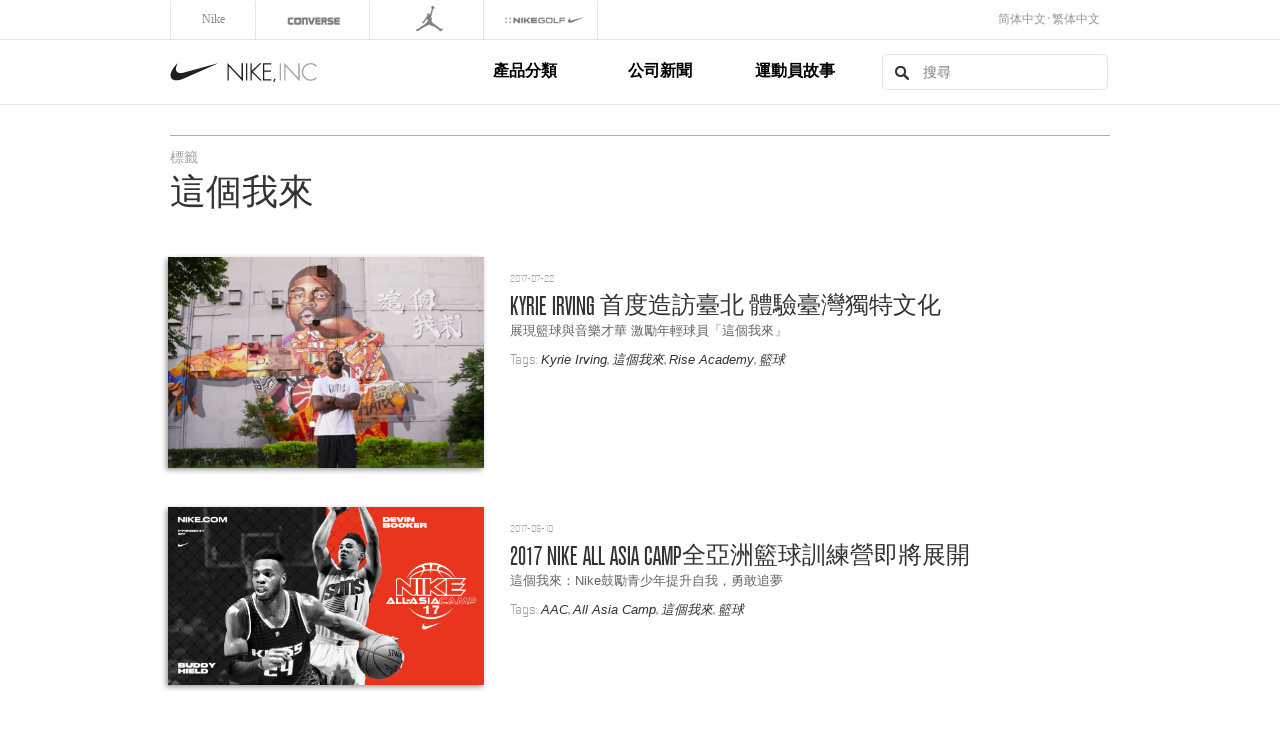

--- FILE ---
content_type: text/html; charset=utf-8
request_url: http://www.nikeinc.com.cn/tch/tag.html?k=%20%E9%80%99%E5%80%8B%E6%88%91%E4%BE%86
body_size: 16220
content:
<!DOCTYPE html>
<html>
<head>
    <script type="text/javascript">var NREUMQ = NREUMQ || []; NREUMQ.push(["mark", "firstbyte", new Date().getTime()]);</script>
    <meta id="viewport" name='viewport'>
    <script>
        (function (doc)
        {
            var viewport = document.getElementById('viewport');
            if (navigator.userAgent.match(/iPad/i))
            {
                doc.getElementById("viewport").setAttribute("content", "width=768, initial-scale=0.72");
            } else
            {
                doc.getElementById("viewport").setAttribute("content", "width=device-width, initial-scale=1.0");
            }
        }(document));
    </script>
    <meta http-equiv="Content-Type" content="text/html; charset=UTF-8" />
    <title>耐克媒體中心</title>
    <link href='/skins/web/style/pagebase.css?_t_=63750043804' rel='stylesheet' /><link href='/skins/web/style/tch.css?_t_=63687993684' rel='stylesheet' />
    <script src="/js/application-frontend-472c5a1fc3c0d6aebb8da88634f2d72d.js" type="text/javascript"></script>
    <meta name="Description" content="Read the latest NIKE, Inc. news and press releases, search for jobs, find stock information and learn about corporate responsibility.">

    <script src='/Js/web2.js?_t_=63743744898'></script>
    <script type="text/javascript">
        webPages.comm.loadCss();
    </script>
</head>
<body class="bdSubList">
    <div id='mobileHeader'>
        <div class='logo'><a href='/'>Nike, Inc.</a></div>
        <button name='mobile-dropdown' class='dropdown-button' id='mobile-dropdown-button'><img alt='Dropdown' src='/resources/icons/dropdown-4fb0b8cc094cc81b9d7365e724b97aac.png' /></button>
        <div class='clearfix'></div>
<div class='divLangSelect'>
                        <a href='/'>简体中文</a> · <a href='/tch/'>繁体中文</a>
                    </div>
    </div>
    <div class='mobile_dropdown'>
        <div id='mobile_search_container'>
            <form action='/' method='get' id='mobile_search_form'>
                <input autocomplete='off' id='mobile_search' name='search_terms' type='text' value='' />
                <input style='position: absolute; left: -9999px; width: 1px; height: 1px;' type='submit' value='&gt;' />
            </form>
        </div>
        <ul id='mobile_nike_dropdown_items'>
            <li>
                <a href='#nike_categories' class='dropdown_link unselected'>產品分類</a>
                <ul id='nike_categories_sub_menu_items'><li><a href='/tch/page110.html'>跑步</a></li><li><a href='/tch/page111.html'>足球</a></li><li><a href='/tch/page112.html'>籃球</a></li><li><a href='/tch/page113.html'>JORDAN BRAND</a></li><li><a href='/tch/page122.html'>高爾夫</a></li><li><a href='/tch/page115.html'>運動生活</a></li><li><a href='/tch/page116.html'>NIKE WOMEN</a></li><li><a href='/tch/page117.html'>訓練</a></li><li><a href='/tch/page118.html'>滑板</a></li><li><a href='/tch/page132.html'>NikeLab</a></li><li><a href='/tch/page133.html'>棒球</a></li>
                </ul>
            </li>
<li>
      <a href='/tch/news.html' class='dropdown_link unselected'>公司新聞</a>
            </li>
<li>
      <a href='/tch/story.html' class='dropdown_link unselected'>運動員故事</a>
            </li>
        </ul>
    </div>
    <div class='divPcHeader desktop-only divHA'>
<div class='divPcHeaderRw1'>
<div class='divBrandList'>
    <a href='http://www.nike.com/cn/zh_cn/' target='_blank' id='brandNike' class='brandLogo'><span>Nike</span></a>
    <a href='http://www.converse.com.cn/' id='brandConverse' target='_blank' class='brandLogo'><span>Converse</span></a>
    <a href='javascript:void(0)' id='brandHurley' class='brandLogo'><span>Hurley</span></a>
    <a href='http://www.nike.com/cn/zh_cn/c/jordan' id='brandJordan' target='_blank' class='brandLogo'><span>Jordan</span></a>
    <a href='http://nike.com/golf' id='brandNikeGolf' class='brandLogo'><span>Nike Golf</span></a>
<div class='divLangSelect'>
    <a href='/'>简体中文</a> · <a href='/tch/'>繁体中文</a>
</div></div>
</div>
<div class='divPcHeaderRw2'>
    <div class='divMenus'>
        <div class='divMenu1'><a class='n' href='javascript:void(0);'>產品分類</a><ul class='ulMenu'><li><a href='/html/page110.html'>跑步</a></li><li><a href='/html/page111.html'>足球</a></li><li><a href='/html/page112.html'>籃球</a></li><li><a href='/html/page113.html'>JORDAN BRAND</a></li><li><a href='/html/page122.html'>高爾夫</a></li><li><a href='/html/page115.html'>運動生活</a></li><li><a href='/html/page116.html'>NIKE WOMEN</a></li><li><a href='/html/page117.html'>訓練</a></li><li><a href='/html/page118.html'>滑板</a></li><li><a href='/html/page132.html'>NikeLab</a></li><li><a href='/html/page133.html'>棒球</a></li></ul></div>
        <div class='divMenu1'><a class='n' href='/tch/news.html'>公司新聞</a></div>
        <div class='divMenu1'><a class='n' href='/tch/story.html'>運動員故事</a></div>
    </div>
    
    <a href='/' class='aLogo'>Nike, Inc.</a>
    <div id='searchContainer'>
                        <form action='/' method='get' id='frmSearch'>
                            <input autocomplete='off' id='search' name='search_terms' type='text' value='搜索' />  <input type='submit' value='&gt;' />
                        </form>
    </div>
</div>
</div>
    <div id="global" class="container">
        <div class="row">
        </div>
        <div id="postsArchiveHeader">
            <h4><span class="desktop-only">標籤</span></h4>
            <h1> <span class='spChineseText'>這個我來</span></h1>
        </div>
        <div id="postsArchive" class="desktop-only"><div class='post'>
            <img alt='KYRIE IRVING 首度造訪臺北 體驗臺灣獨特文化' class='postPreviewImg' src='/upload/images/article/f930c9d4-074c-4386-8f1c-68e1e341f41a.jpg?_t_=63687966963' />

            <div class='postInfo'>
                <h6 class='date'>2017-07-22</h6>
                <h2><a href='page-2352.html'>KYRIE IRVING <span class='spChineseText'>首度造訪臺北</span> <span class='spChineseText'>體驗臺灣獨特文化</span></a></h2>
                <p>展現籃球與音樂才華  激勵年輕球員「這個我來」 </p>
                <div class='postTags'>
                    <span class='tagLabel'>Tags:</span>
                     <a href='tag.html?k=Kyrie%20Irving'>Kyrie Irving</a>, <a href='tag.html?k=%20%e9%80%99%e5%80%8b%e6%88%91%e4%be%86'> 這個我來</a>, <a href='tag.html?k=%20Rise%20Academy'> Rise Academy</a>, <a href='tag.html?k=%e7%b1%83%e7%90%83'>籃球</a>
                </div>
            </div>
        </div><div class='post'>
            <img alt='2017 NIKE ALL ASIA CAMP全亞洲籃球訓練營即將展開' class='postPreviewImg' src='/upload/images/article/2ba832a0-028b-46e8-bce7-f90f6eb4aacd.jpg?_t_=63687965137' />

            <div class='postInfo'>
                <h6 class='date'>2017-06-10</h6>
                <h2><a href='page-2265.html'>2017 NIKE ALL ASIA CAMP<span class='spChineseText'>全亞洲籃球訓練營即將展開</span></a></h2>
                <p>這個我來：Nike鼓勵青少年提升自我，勇敢追夢 </p>
                <div class='postTags'>
                    <span class='tagLabel'>Tags:</span>
                     <a href='tag.html?k=AAC'>AAC</a>, <a href='tag.html?k=%20All%20Asia%20Camp'> All Asia Camp</a>, <a href='tag.html?k=%20%e9%80%99%e5%80%8b%e6%88%91%e4%be%86'> 這個我來</a>, <a href='tag.html?k=%e7%b1%83%e7%90%83'>籃球</a>
                </div>
            </div>
        </div><div  class='bx_pager bx_pager_normal'><div class='bx_pager_nums'><a class='bx_pager_num bx_pager_num_first bx_pager_num_disabled' href='javascript:void(0);'  title='首页'>&lt;&lt;</a><a class='bx_pager_num bx_pager_num_prev bx_pager_num_disabled' href='javascript:void(0);'  title='上一页'>&lt;</a><a class='bx_pager_num bx_pager_num_current' href='javascript:void(0);'  >1</a><a class='bx_pager_num bx_pager_num_next bx_pager_num_disabled' href='javascript:void(0);'  title='下一页'>&gt;</a><a class='bx_pager_num bx_pager_num_last bx_pager_num_disabled' href='tag_i1.html?k=%20%e9%80%99%e5%80%8b%e6%88%91%e4%be%86' javascript:void(0); title='末页'>&gt;&gt;</a></div></div></div>
        <div class="mobile-only" id="story_archive_results">
            <div class='row'>
                <div class='span12'>
                    <div class='story-archive-result'>
                        <a class='story_archive_image_link' href='page-2352.html'>
                            <img src='/upload/images/article/f930c9d4-074c-4386-8f1c-68e1e341f41a.jpg?_t_=63687966963' class='' alt='KYRIE IRVING 首度造訪臺北 體驗臺灣獨特文化'>
                        </a>      <span class='story_archive_result_date_title'>
                            <span class='story_archive_result_date'><a href='page-2352.html'>2017-07-22</a></span><br>
                            <span class='story_archive_result_title'><a href='page-2352.html'>KYRIE IRVING <span class='spChineseText'>首度造訪臺北</span> <span class='spChineseText'>體驗臺灣獨特文化</span></a></span>
                        </span>
                    </div>
                </div>
            </div><div class='row'>
                <div class='span12'>
                    <div class='story-archive-result'>
                        <a class='story_archive_image_link' href='page-2265.html'>
                            <img src='/upload/images/article/2ba832a0-028b-46e8-bce7-f90f6eb4aacd.jpg?_t_=63687965137' class='' alt='2017 NIKE ALL ASIA CAMP全亞洲籃球訓練營即將展開'>
                        </a>      <span class='story_archive_result_date_title'>
                            <span class='story_archive_result_date'><a href='page-2265.html'>2017-06-10</a></span><br>
                            <span class='story_archive_result_title'><a href='page-2265.html'>2017 NIKE ALL ASIA CAMP<span class='spChineseText'>全亞洲籃球訓練營即將展開</span></a></span>
                        </span>
                    </div>
                </div>
            </div><div  class='bx_pager bx_pager_normal'><div class='bx_pager_nums'><a class='bx_pager_num bx_pager_num_first bx_pager_num_disabled' href='javascript:void(0);'  title='首页'>&lt;&lt;</a><a class='bx_pager_num bx_pager_num_prev bx_pager_num_disabled' href='javascript:void(0);'  title='上一页'>&lt;</a><a class='bx_pager_num bx_pager_num_current' href='javascript:void(0);'  >1</a><a class='bx_pager_num bx_pager_num_next bx_pager_num_disabled' href='javascript:void(0);'  title='下一页'>&gt;</a><a class='bx_pager_num bx_pager_num_last bx_pager_num_disabled' href='tag_i1.html?k=%20%e9%80%99%e5%80%8b%e6%88%91%e4%be%86' javascript:void(0); title='末页'>&gt;&gt;</a></div></div>
        </div>
        <div id="footer" class="not-mobile">
            <div class="row">
                <div class="footer topics span12">
                    <div class="row divFooterLinks">
                        <div class='span3'>
                            <div class='section'>
                                <h3>產品分類</h3>
                                <ul><li><a href='/tch/page110.html'>跑步</a></li><li><a href='/tch/page111.html'>足球</a></li><li><a href='/tch/page112.html'>籃球</a></li><li><a href='/tch/page113.html'>JORDAN BRAND</a></li><li><a href='/tch/page122.html'>高爾夫</a></li><li><a href='/tch/page115.html'>運動生活</a></li></ul>
                            </div>
                        </div>

                        <div class='span3'>
                            <div class='section no-heading'>
                                <ul><li><a href='/tch/page116.html'>NIKE WOMEN</a></li><li><a href='/tch/page117.html'>訓練</a></li><li><a href='/tch/page118.html'>滑板</a></li><li><a href='/tch/page132.html'>NikeLab</a></li><li><a href='/tch/page133.html'>棒球</a></li></ul>
                            </div>
                        </div>

                        
<div class='span3'>
                            <div class='section last divWx'>
                                <span>歡迎加入耐克<br />媒體中心官方微信</span>
                            </div>
                        </div>
                        

                    </div>
                </div>
            </div>

            <div class="row">
                <div class="span12">
                    <div class="footer brands">
                        <h3>相關品牌連結</h3>
                        <a href="http://www.nike.com/cn/zh_cn/" target="_blank" id="brandNike" class="brandLogo"><span>Nike</span></a>
                        <a href="http://www.converse.com.cn/" id="brandConverse" target="_blank" class="brandLogo"><span>Converse</span></a>
                        <a href="javascript:void(0)" id="brandHurley" class="brandLogo"><span>Hurley</span></a>
                        <a href="http://www.nike.com/cn/zh_cn/c/jordan" id="brandJordan" target="_blank" class="brandLogo"><span>Jordan</span></a>
                        <a href="http://nike.com/golf" id="brandNikeGolf" class="brandLogo"><span>Nike Golf</span></a>

                    </div>
                </div>
            </div>

            <div class="row">
                <div class="span12">
                    <div class="footer links">
                        <ul>
                            <li id="copy">&copy; Nike, 2014</li>
                        </ul>
                        <div class="socialLinks">
                            <a href="/html/rss.html" id='rss'><span>RSS</span></a>
                            <a href="sub.html" style='display:none'><span>Follow Us</span></a>
                        </div>
                    </div>
                </div>
            </div>
        </div>
        <div class="mobile-footer mobile-only">
            
            <div class="row">
                <div class="span12">
                    <div class="mobile_footer_copyright">
                        &copy; Nike, 2014
                    </div>
                </div>
            </div>
        </div>
    </div>

    <script type="text/javascript">
        webPages.comm.init();
        jQuery(document).ready(function ($)
        {

            $("#downloadBox").fancybox({
                'padding': 0,
                'width': 972,
                'height': 500,
                'overlayOpacity': .8,
                'autoScale': true,
                'transitionIn': 'fade',
                'transitionOut': 'fade',
                'type': 'iframe',
                'onStart': function () { $$(".videoPlayerObject").hide(); },
                'onCleanup': function () { $$(".videoPlayerObject").show(); }
            });

            $("#email").fancybox({
                'padding': 0,
                'width': 972,
                'height': 325,
                'overlayOpacity': .8,
                'autoScale': false,
                'transitionIn': 'fade',
                'transitionOut': 'fade',
                'type': 'iframe',
                'onStart': function () { $$(".videoPlayerObject").hide(); $$(".video").hide(); },
                'onCleanup': function () { $$(".videoPlayerObject").show(); $$(".video").show(); }
            });

        });
    </script>




    <script>
        (function (i, s, o, g, r, a, m)
        {
            i['GoogleAnalyticsObject'] = r; i[r] = i[r] || function ()
            {
                (i[r].q = i[r].q || []).push(arguments)
            }, i[r].l = 1 * new Date(); a = s.createElement(o),
            m = s.getElementsByTagName(o)[0]; a.async = 1; a.src = g; m.parentNode.insertBefore(a, m)
        })(window, document, 'script', '//www.google-analytics.com/analytics.js', 'ga');

        ga('create', 'UA-50386022-1', 'nikeinc.com.cn');
        ga('send', 'pageview');

    </script>
</body>
</html>
